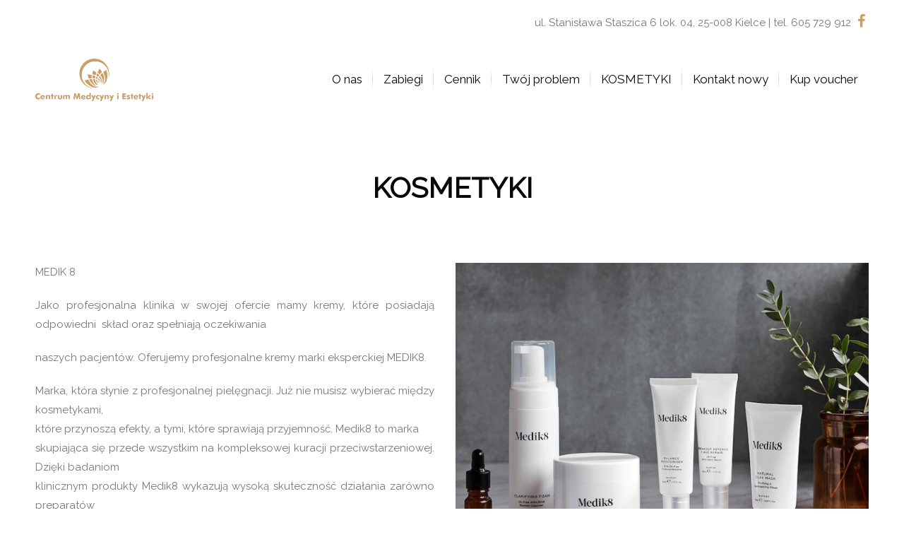

--- FILE ---
content_type: text/html; charset=UTF-8
request_url: https://centrummedycynyiestetyki.pl/kosmetyki/
body_size: 10721
content:
<!DOCTYPE html>
<html lang="pl">
<head>
	
	
<!-- Google tag (gtag.js) -->
<script async src="https://www.googletagmanager.com/gtag/js?id=G-VFBGPD8MHE"></script>
<script>
  window.dataLayer = window.dataLayer || [];
  function gtag(){dataLayer.push(arguments);}
  gtag('js', new Date());

  gtag('config', 'G-VFBGPD8MHE');
</script>

    <meta charset="utf-8">
    <!--[if IE]>
    <meta http-equiv="X-UA-Compatible" content="IE=edge,chrome=1">
    <![endif]-->
    <meta name="viewport" content="width=device-width, initial-scale=1.0">
    <link rel="stylesheet" href="https://centrummedycynyiestetyki.pl/wp-content/themes/centrum/font-awesome/css/font-awesome.min.css">
   
    <title>KOSMETYKI - Centrum Medycyny i Estetyki</title>
    <meta name='robots' content='index, follow, max-image-preview:large, max-snippet:-1, max-video-preview:-1' />

	<!-- This site is optimized with the Yoast SEO plugin v16.3 - https://yoast.com/wordpress/plugins/seo/ -->
	<meta name="description" content="MEDIK 8 Jako profesjonalna klinika w swojej ofercie mamy kremy, które posiadają odpowiedni  skład oraz spełniają oczekiwania naszych pacjentów. Oferujemy" />
	<link rel="canonical" href="https://centrummedycynyiestetyki.pl/kosmetyki/" />
	<meta property="og:locale" content="pl_PL" />
	<meta property="og:type" content="article" />
	<meta property="og:title" content="KOSMETYKI - Centrum Medycyny i Estetyki" />
	<meta property="og:description" content="MEDIK 8 Jako profesjonalna klinika w swojej ofercie mamy kremy, które posiadają odpowiedni  skład oraz spełniają oczekiwania naszych pacjentów. Oferujemy" />
	<meta property="og:url" content="https://centrummedycynyiestetyki.pl/kosmetyki/" />
	<meta property="og:site_name" content="Centrum Medycyny i Estetyki" />
	<meta property="article:modified_time" content="2020-10-06T19:13:13+00:00" />
	<meta property="og:image" content="https://centrummedycynyiestetyki.pl/wp-content/uploads/2020/10/kosmetyki_medik8_Wroclaw.jpg" />
	<meta name="twitter:card" content="summary_large_image" />
	<meta name="twitter:label1" content="Szacowany czas czytania">
	<meta name="twitter:data1" content="3 minuty">
	<script type="application/ld+json" class="yoast-schema-graph">{"@context":"https://schema.org","@graph":[{"@type":"WebSite","@id":"https://centrummedycynyiestetyki.pl/#website","url":"https://centrummedycynyiestetyki.pl/","name":"Centrum Medycyny i Estetyki","description":"Medycyna estetyczna chirurgia plastyczna kosmetologia dermatologia","potentialAction":[{"@type":"SearchAction","target":"https://centrummedycynyiestetyki.pl/?s={search_term_string}","query-input":"required name=search_term_string"}],"inLanguage":"pl-PL"},{"@type":"ImageObject","@id":"https://centrummedycynyiestetyki.pl/kosmetyki/#primaryimage","inLanguage":"pl-PL","url":"https://centrummedycynyiestetyki.pl/wp-content/uploads/2020/10/kosmetyki_medik8_Wroclaw.jpg","contentUrl":"https://centrummedycynyiestetyki.pl/wp-content/uploads/2020/10/kosmetyki_medik8_Wroclaw.jpg","width":800,"height":594},{"@type":"WebPage","@id":"https://centrummedycynyiestetyki.pl/kosmetyki/#webpage","url":"https://centrummedycynyiestetyki.pl/kosmetyki/","name":"KOSMETYKI - Centrum Medycyny i Estetyki","isPartOf":{"@id":"https://centrummedycynyiestetyki.pl/#website"},"primaryImageOfPage":{"@id":"https://centrummedycynyiestetyki.pl/kosmetyki/#primaryimage"},"datePublished":"2020-10-06T19:11:37+00:00","dateModified":"2020-10-06T19:13:13+00:00","description":"MEDIK 8 Jako profesjonalna klinika w swojej ofercie mamy kremy, kt\u00f3re posiadaj\u0105 odpowiedni\u00a0 sk\u0142ad oraz spe\u0142niaj\u0105 oczekiwania naszych pacjent\u00f3w. Oferujemy","breadcrumb":{"@id":"https://centrummedycynyiestetyki.pl/kosmetyki/#breadcrumb"},"inLanguage":"pl-PL","potentialAction":[{"@type":"ReadAction","target":["https://centrummedycynyiestetyki.pl/kosmetyki/"]}]},{"@type":"BreadcrumbList","@id":"https://centrummedycynyiestetyki.pl/kosmetyki/#breadcrumb","itemListElement":[{"@type":"ListItem","position":1,"item":{"@type":"WebPage","@id":"https://centrummedycynyiestetyki.pl/","url":"https://centrummedycynyiestetyki.pl/","name":"Strona g\u0142\u00f3wna"}},{"@type":"ListItem","position":2,"item":{"@id":"https://centrummedycynyiestetyki.pl/kosmetyki/#webpage"}}]}]}</script>
	<!-- / Yoast SEO plugin. -->


<link rel='dns-prefetch' href='//s.w.org' />
		<script>
			window._wpemojiSettings = {"baseUrl":"https:\/\/s.w.org\/images\/core\/emoji\/13.1.0\/72x72\/","ext":".png","svgUrl":"https:\/\/s.w.org\/images\/core\/emoji\/13.1.0\/svg\/","svgExt":".svg","source":{"concatemoji":"https:\/\/centrummedycynyiestetyki.pl\/wp-includes\/js\/wp-emoji-release.min.js?ver=5.8.12"}};
			!function(e,a,t){var n,r,o,i=a.createElement("canvas"),p=i.getContext&&i.getContext("2d");function s(e,t){var a=String.fromCharCode;p.clearRect(0,0,i.width,i.height),p.fillText(a.apply(this,e),0,0);e=i.toDataURL();return p.clearRect(0,0,i.width,i.height),p.fillText(a.apply(this,t),0,0),e===i.toDataURL()}function c(e){var t=a.createElement("script");t.src=e,t.defer=t.type="text/javascript",a.getElementsByTagName("head")[0].appendChild(t)}for(o=Array("flag","emoji"),t.supports={everything:!0,everythingExceptFlag:!0},r=0;r<o.length;r++)t.supports[o[r]]=function(e){if(!p||!p.fillText)return!1;switch(p.textBaseline="top",p.font="600 32px Arial",e){case"flag":return s([127987,65039,8205,9895,65039],[127987,65039,8203,9895,65039])?!1:!s([55356,56826,55356,56819],[55356,56826,8203,55356,56819])&&!s([55356,57332,56128,56423,56128,56418,56128,56421,56128,56430,56128,56423,56128,56447],[55356,57332,8203,56128,56423,8203,56128,56418,8203,56128,56421,8203,56128,56430,8203,56128,56423,8203,56128,56447]);case"emoji":return!s([10084,65039,8205,55357,56613],[10084,65039,8203,55357,56613])}return!1}(o[r]),t.supports.everything=t.supports.everything&&t.supports[o[r]],"flag"!==o[r]&&(t.supports.everythingExceptFlag=t.supports.everythingExceptFlag&&t.supports[o[r]]);t.supports.everythingExceptFlag=t.supports.everythingExceptFlag&&!t.supports.flag,t.DOMReady=!1,t.readyCallback=function(){t.DOMReady=!0},t.supports.everything||(n=function(){t.readyCallback()},a.addEventListener?(a.addEventListener("DOMContentLoaded",n,!1),e.addEventListener("load",n,!1)):(e.attachEvent("onload",n),a.attachEvent("onreadystatechange",function(){"complete"===a.readyState&&t.readyCallback()})),(n=t.source||{}).concatemoji?c(n.concatemoji):n.wpemoji&&n.twemoji&&(c(n.twemoji),c(n.wpemoji)))}(window,document,window._wpemojiSettings);
		</script>
		<style>
img.wp-smiley,
img.emoji {
	display: inline !important;
	border: none !important;
	box-shadow: none !important;
	height: 1em !important;
	width: 1em !important;
	margin: 0 .07em !important;
	vertical-align: -0.1em !important;
	background: none !important;
	padding: 0 !important;
}
</style>
	<link rel='stylesheet' id='wp-block-library-css'  href='https://centrummedycynyiestetyki.pl/wp-includes/css/dist/block-library/style.min.css?ver=5.8.12' media='all' />
<link rel='stylesheet' id='contact-form-7-css'  href='https://centrummedycynyiestetyki.pl/wp-content/plugins/contact-form-7/includes/css/styles.css?ver=5.4.1' media='all' />
<link rel='stylesheet' id='tablepress-default-css'  href='https://centrummedycynyiestetyki.pl/wp-content/plugins/tablepress/css/build/default.css?ver=2.1.8' media='all' />
<link rel="EditURI" type="application/rsd+xml" title="RSD" href="https://centrummedycynyiestetyki.pl/xmlrpc.php?rsd" />
<link rel="wlwmanifest" type="application/wlwmanifest+xml" href="https://centrummedycynyiestetyki.pl/wp-includes/wlwmanifest.xml" /> 
<meta name="generator" content="WordPress 5.8.12" />
<link rel='shortlink' href='https://centrummedycynyiestetyki.pl/?p=21557' />
<link rel="alternate" type="application/json+oembed" href="https://centrummedycynyiestetyki.pl/wp-json/oembed/1.0/embed?url=https%3A%2F%2Fcentrummedycynyiestetyki.pl%2Fkosmetyki%2F" />
<link rel="alternate" type="text/xml+oembed" href="https://centrummedycynyiestetyki.pl/wp-json/oembed/1.0/embed?url=https%3A%2F%2Fcentrummedycynyiestetyki.pl%2Fkosmetyki%2F&#038;format=xml" />
<link rel="icon" href="https://centrummedycynyiestetyki.pl/wp-content/uploads/2018/12/favicon.png" sizes="32x32" />
<link rel="icon" href="https://centrummedycynyiestetyki.pl/wp-content/uploads/2018/12/favicon.png" sizes="192x192" />
<link rel="apple-touch-icon" href="https://centrummedycynyiestetyki.pl/wp-content/uploads/2018/12/favicon.png" />
<meta name="msapplication-TileImage" content="https://centrummedycynyiestetyki.pl/wp-content/uploads/2018/12/favicon.png" />
		<!-- Facebook Pixel Code -->
		<script>
			var aepc_pixel = {"pixel_id":"2178337042474446","user":{},"enable_advanced_events":"yes","fire_delay":"0","can_use_sku":"yes"},
				aepc_pixel_args = [],
				aepc_extend_args = function( args ) {
					if ( typeof args === 'undefined' ) {
						args = {};
					}

					for(var key in aepc_pixel_args)
						args[key] = aepc_pixel_args[key];

					return args;
				};

			// Extend args
			if ( 'yes' === aepc_pixel.enable_advanced_events ) {
				aepc_pixel_args.userAgent = navigator.userAgent;
				aepc_pixel_args.language = navigator.language;

				if ( document.referrer.indexOf( document.domain ) < 0 ) {
					aepc_pixel_args.referrer = document.referrer;
				}
			}

						!function(f,b,e,v,n,t,s){if(f.fbq)return;n=f.fbq=function(){n.callMethod?
				n.callMethod.apply(n,arguments):n.queue.push(arguments)};if(!f._fbq)f._fbq=n;
				n.push=n;n.loaded=!0;n.version='2.0';n.agent='dvpixelcaffeinewordpress';n.queue=[];t=b.createElement(e);t.async=!0;
				t.src=v;s=b.getElementsByTagName(e)[0];s.parentNode.insertBefore(t,s)}(window,
				document,'script','https://connect.facebook.net/en_US/fbevents.js');
			
						fbq('init', aepc_pixel.pixel_id, aepc_pixel.user);

							setTimeout( function() {
				fbq('track', "PageView", aepc_pixel_args);
			}, aepc_pixel.fire_delay * 1000 );
					</script>
		<!-- End Facebook Pixel Code -->
		    <link rel="stylesheet" href="https://centrummedycynyiestetyki.pl/wp-content/themes/centrum/css/style.css">

    <script src="https://centrummedycynyiestetyki.pl/wp-content/themes/centrum/js/jquery-1.12.3.min.js"></script>
    <link href="https://fonts.googleapis.com/css?family=Playfair+Display:400i|Raleway&amp;subset=latin-ext" rel="stylesheet">
    <link href="https://fonts.googleapis.com/css?family=Source+Serif+Pro&amp;subset=latin-ext" rel="stylesheet">
    
<script>(function(w,d,s,l,i){w[l]=w[l]||[];w[l].push({'gtm.start':
new Date().getTime(),event:'gtm.js'});var f=d.getElementsByTagName(s)[0],
j=d.createElement(s),dl=l!='dataLayer'?'&l='+l:'';j.async=true;j.src=
'https://www.googletagmanager.com/gtm.js?id='+i+dl;f.parentNode.insertBefore(j,f);
})(window,document,'script','dataLayer','GTM-PLR4DF6');</script>
<!-- End Google Tag Manager -->

<script>
  (function(i,s,o,g,r,a,m){i['GoogleAnalyticsObject']=r;i[r]=i[r]||function(){
  (i[r].q=i[r].q||[]).push(arguments)},i[r].l=1*new Date();a=s.createElement(o),
  m=s.getElementsByTagName(o)[0];a.async=1;a.src=g;m.parentNode.insertBefore(a,m)
  })(window,document,'script','https://www.google-analytics.com/analytics.js','ga');
  ga('create', 'UA-80197229-1', 'auto');
  ga('send', 'pageview');
</script>

</head>
<body data-rsssl=1 class="page-template-default page page-id-21557">

<div class="header lg100">
    <div class="lg100 topinfo">
        <div class="container">
            <p>ul. Stanisława Staszica 6 lok. 04, 25-008 Kielce | tel. 605 729 912 <a class="social" href="https://www.facebook.com/centrummedycynyiestetyki/?fref=ts" target="_blank"><i class="fa fa-facebook"></i></a></p>
        </div>
    </div>
    <div class="container logo-menu">
        <div class="row row-margin">
            <header class="lg25 md100 logo padding-15">
                <a href="/"><img src="/wp-content/uploads/2018/12/logo-bez.png" alt="centrum medycyny i estetyki kielce"></a>
            </header>
            <nav class="lg75 md100 main-menu padding-15">
                <button class="menu-button"><i class="fa fa-navicon"></i></button>
                <div class="menu-menu-glowne-container"><ul id="menu-menu-glowne" class="menu"><li id="menu-item-20069" class="menu-item menu-item-type-post_type menu-item-object-page menu-item-has-children menu-item-20069"><a href="https://centrummedycynyiestetyki.pl/o-nas/">O nas</a>
<ul class="sub-menu">
	<li id="menu-item-20095" class="menu-item menu-item-type-post_type menu-item-object-page menu-item-20095"><a href="https://centrummedycynyiestetyki.pl/nasz-zespol/">Nasz zespół</a></li>
	<li id="menu-item-20866" class="menu-item menu-item-type-post_type menu-item-object-page menu-item-20866"><a href="https://centrummedycynyiestetyki.pl/nasza-misja/">Nasza misja</a></li>
	<li id="menu-item-20863" class="menu-item menu-item-type-post_type menu-item-object-page menu-item-20863"><a href="https://centrummedycynyiestetyki.pl/galeria/">Galeria</a></li>
	<li id="menu-item-21719" class="menu-item menu-item-type-post_type menu-item-object-page menu-item-21719"><a href="https://centrummedycynyiestetyki.pl/kariera/">Kariera</a></li>
	<li id="menu-item-20096" class="menu-item menu-item-type-post_type menu-item-object-page menu-item-20096"><a href="https://centrummedycynyiestetyki.pl/polityka-prywatnosci-2/">Polityka Prywatnosci</a></li>
	<li id="menu-item-20099" class="menu-item menu-item-type-post_type menu-item-object-page menu-item-20099"><a href="https://centrummedycynyiestetyki.pl/raty/">Raty</a></li>
	<li id="menu-item-22232" class="menu-item menu-item-type-post_type menu-item-object-page menu-item-22232"><a href="https://centrummedycynyiestetyki.pl/blog/">Blog</a></li>
</ul>
</li>
<li id="menu-item-20470" class="menu-item menu-item-type-post_type menu-item-object-page menu-item-20470"><a href="https://centrummedycynyiestetyki.pl/zabiegi/">Zabiegi</a></li>
<li id="menu-item-21881" class="menu-item menu-item-type-post_type menu-item-object-page menu-item-21881"><a href="https://centrummedycynyiestetyki.pl/cennik/">Cennik</a></li>
<li id="menu-item-20869" class="menu-item menu-item-type-post_type menu-item-object-page menu-item-20869"><a href="https://centrummedycynyiestetyki.pl/twoj-problem/">Twój problem</a></li>
<li id="menu-item-21583" class="menu-item menu-item-type-post_type menu-item-object-page current-menu-item page_item page-item-21557 current_page_item menu-item-21583"><a href="https://centrummedycynyiestetyki.pl/kosmetyki/" aria-current="page">KOSMETYKI</a></li>
<li id="menu-item-22643" class="menu-item menu-item-type-post_type menu-item-object-page menu-item-22643"><a href="https://centrummedycynyiestetyki.pl/kontakt-nowy/">Kontakt nowy</a></li>
<li id="menu-item-21090" class="menu-item menu-item-type-post_type menu-item-object-page menu-item-21090"><a href="https://centrummedycynyiestetyki.pl/podaruj-bon-na-swieta/">Kup voucher</a></li>
</ul></div>            </nav>
        </div>
    </div>
</div>
    
			
	<div class="container txt-content subpagecontent">
		<h1 class="p-top p-bottom">KOSMETYKI</h1>
		<p>MEDIK 8<img loading="lazy" class=" wp-image-21575 alignright" src="https://centrummedycynyiestetyki.pl/wp-content/uploads/2020/10/kosmetyki_medik8_Wroclaw.jpg" alt="" width="585" height="434" srcset="https://centrummedycynyiestetyki.pl/wp-content/uploads/2020/10/kosmetyki_medik8_Wroclaw.jpg 800w, https://centrummedycynyiestetyki.pl/wp-content/uploads/2020/10/kosmetyki_medik8_Wroclaw-768x570.jpg 768w" sizes="(max-width: 585px) 100vw, 585px" /></p>
<p>Jako profesjonalna klinika w swojej ofercie mamy kremy, które posiadają odpowiedni  skład oraz spełniają oczekiwania</p>
<p>naszych pacjentów. Oferujemy profesjonalne kremy marki eksperckiej MEDIK8.</p>
<p>Marka, która słynie z profesjonalnej pielęgnacji. Już nie musisz wybierać między kosmetykami,<br />
które przynoszą efekty, a tymi, które sprawiają przyjemność. Medik8 to marka<br />
skupiająca się przede wszystkim na kompleksowej kuracji przeciwstarzeniowej. Dzięki badaniom<br />
klinicznym produkty Medik8 wykazują wysoką skuteczność działania zarówno preparatów<br />
profesjonalnych jak i kosmetyków do pielęgnacji domowej.</p>
<p><strong>Medik8 posiada własne patenty oraz tworzymy najnowocześniejsze technologie w dziedzinie pielęgnacji skóry. Prowadzi intensywne badania i skrupulatnie testuje produkty, aby znaleźć idealny preparat</strong>.</p>
<hr />
<p>&nbsp;</p>
<p><b>Nasze Hity: <img loading="lazy" class=" wp-image-21572 alignright" src="https://centrummedycynyiestetyki.pl/wp-content/uploads/2020/10/UniqueTech1a-900x530.jpg" alt="" width="603" height="356" srcset="https://centrummedycynyiestetyki.pl/wp-content/uploads/2020/10/UniqueTech1a-900x530.jpg 900w, https://centrummedycynyiestetyki.pl/wp-content/uploads/2020/10/UniqueTech1a-1200x706.jpg 1200w, https://centrummedycynyiestetyki.pl/wp-content/uploads/2020/10/UniqueTech1a-768x452.jpg 768w, https://centrummedycynyiestetyki.pl/wp-content/uploads/2020/10/UniqueTech1a.jpg 1366w" sizes="(max-width: 603px) 100vw, 603px" /></b></p>
<p><b>krem na dzień : krem z filtrem spf 30, kwasem hialuronowym oraz 7% witaminą c:  Daily Radiance</b></p>
<p><strong>krem na noc</strong> :  crystal retinal  6 lub 10 ( 11 razy silniejszy od Twojego retinolu)</p>
<p><strong>Serum na przebarwienia</strong> : white balance original z kwasem kojowym</p>
<p><strong>serum na zaczerwienieni</strong>a &#8211; calmwise</p>
<p>&nbsp;</p>
<p>&nbsp;</p>
<p>&nbsp;</p>
<p>&nbsp;</p>
<hr />
<p><strong>FILOZOFIA CSA<img loading="lazy" class="wp-image-21581 alignright" src="https://centrummedycynyiestetyki.pl/wp-content/uploads/2020/10/SwedenNew-900x455.jpg" alt="" width="537" height="272" srcset="https://centrummedycynyiestetyki.pl/wp-content/uploads/2020/10/SwedenNew-900x455.jpg 900w, https://centrummedycynyiestetyki.pl/wp-content/uploads/2020/10/SwedenNew-1200x607.jpg 1200w, https://centrummedycynyiestetyki.pl/wp-content/uploads/2020/10/SwedenNew-768x388.jpg 768w, https://centrummedycynyiestetyki.pl/wp-content/uploads/2020/10/SwedenNew.jpg 1365w" sizes="(max-width: 537px) 100vw, 537px" /></strong></p>
<p>Marka Medik 8 udowadnia, że pielęgnacja skóry i dbanie o siebie wcale nie musi być<br />
skomplikowane. Stosowanie się do prostej filozofii CSA &#8211; witamina C, krem przeciwsłoneczny na<br />
dzień oraz witamina A na noc- pozwoli uzyskać młodzieńczy wygląd na dłużej.<br />
<strong>Witamina C</strong><br />
W kosmetologii dzięki swoim bardzo silnym właściwościom antyoksydacyjnym uważana jest za<br />
witaminę młodości. Posiada szereg dobroczynnych właściwości dla ludzkiej skóry: uszczelnia<br />
naczynia krwionośne, posiada właściwości przeciwzapalne, działa rozjaśniająco, wspomaga<br />
ochronę przed promieniami UV. Stabilizowana witamina C zapewnia wszechstronną ochronę<img loading="lazy" class=" wp-image-21576 alignright" src="https://centrummedycynyiestetyki.pl/wp-content/uploads/2020/10/sidebar-medik8PL-1-309x600.jpg" alt="" width="359" height="697" srcset="https://centrummedycynyiestetyki.pl/wp-content/uploads/2020/10/sidebar-medik8PL-1-309x600.jpg 309w, https://centrummedycynyiestetyki.pl/wp-content/uploads/2020/10/sidebar-medik8PL-1-412x800.jpg 412w, https://centrummedycynyiestetyki.pl/wp-content/uploads/2020/10/sidebar-medik8PL-1.jpg 670w" sizes="(max-width: 359px) 100vw, 359px" /><br />
antyoksydacyjną, pobudza produkcję kolagenu, blokuje rozwój pigmentu. Dzięki czemu<br />
uzyskujemy gładszą i promienną skórę. Według filozofii CSA witaminę C należy stosować rano<br />
jako całodzienną tarczę ochronną przeciwko czynnikom zewnętrznym.<br />
<strong>Witamina A</strong><br />
Witamina A przyspiesza odnowę naskórka, wzmacnia jego funkcję ochronną, zmniejsza utratę<br />
wody w skórze. Zwiększa produkcje kolagenu oraz elastyny. Niweluje drobne zmarszczki i<br />
przebarwienia.Witamina A jest jednym z najbardziej efektywnych preparatów działających<br />
przeciwstarzeniowo. Dodatkowo wyniki badań wskazują iż, retinoidy sprawdzają się w terapii<br />
przebarwień i problemów skórnych. Dzięki aktywności melanolitycznej zmniejszają aktywność<br />
melaniny, co sprzyja likwidacji przebarwień. Natomiast za pośrednictwem pobudzenia<br />
hiperkeratynizacji i komedogenezy zmniejszają występowanie zaskórników.<br />
<strong>Fotoprotekcja</strong><br />
Stosowanie wysokiej ochrony przeciwsłonecznej jest kluczowe, aby zapobiec przedwczesnemu<br />
starzeniu. O ochronie powinniśmy pamiętać także w pochmurne dni, ponieważ około 50%<br />
promieniowania UV przedostaje się do skóry.<br />
Kosmetyki Medik 8 posiadają filtry przeciwsłoneczne które chronią skórę i jednocześnie ją<br />
pielęgnują. Są lekkie, nie pozostawiają uczucia lepkości i nie przeciążają skóry.</p>
<p>Co wyróżnia Medik 8?</p>
<p>✔BRAK SZTUCZNEGO ZAPACHU<br />
✔BRAK SYNTETYCZNYCH BARWNIKÓW<br />
✔ BRAK PARABENÓW<br />
✔ BRAK FTALANÓW<br />
✔ NIE ZAWIERA ALKOHOLU<br />
✔ ODPOWIEDNI DLA WEGAN<br />
✔ NIETESTOWANY NA ZWIERZĘTACH</p>
<p>&nbsp;</p>
<p><strong>Poniżej przedstawiamy linie medik8 odpowiednio dobrane do potrzeb Twojej skóry</strong></p>
<hr />
<p>ZAMÓWIENIA</p>
<p>Kielce ul.Staszica 6 lok.04</p>
<p>Kremy można zamawiać online i płacić za nie przelewem.</p>
<p>Wysyłamy kremy pod wskazany adres. Jeśli chcesz podarować komuś krem na prezent poinformuj nas o tym.</p>
<p>Nie wiesz który krem wybrać? Porozmawiaj z naszym konsultanem 🙂</p>
<p>Telefon 605729912</p>
<p>&nbsp;</p>

			</div>

	
	
	<div class="lg100 lista_cegielek">
	<div class="container">
	<ul class="cegielki-list">
	
		<li class='cegielki-li'><span class="cl-name-holder"><span>WITAMINA C </span></span>

		<ul class="submenu-cegielki">			<li><a href="https://centrummedycynyiestetyki.pl/witamina-c-na-dzien/">WITAMINA C NA DZIEŃ</a></li>
		</ul> 

		

		</li>



	
		<li class='cegielki-li'><span class="cl-name-holder"><span>FOTOPROTEKCJA</span></span>

		 

		

		</li>



	
		<li class='cegielki-li'><span class="cl-name-holder"><span>WITAMINA A - retinol</span></span>

		 

		

		</li>



	
		<li class='cegielki-li'><span class="cl-name-holder"><span>Witamina A- Retinal HIT!</span></span>

		 

		

		</li>



	
		<li class='cegielki-li'><span class="cl-name-holder"><span>Oczyszczanie i tonizacja</span></span>

		 

		

		</li>



	
		<li class='cegielki-li'><span class="cl-name-holder"><span>Przebarwienia</span></span>

		 

		

		</li>



	
		<li class='cegielki-li'><span class="cl-name-holder"><span>Zaczerwienienia - cera naczynionwa/ rumień</span></span>

		 

		

		</li>



	
		<li class='cegielki-li'><span class="cl-name-holder"><span>Oczyszczanie porów </span></span>

		 

		

		</li>



	
		<li class='cegielki-li'><span class="cl-name-holder"><span>Intensywna regeneracja i odbuowa</span></span>

		 

		

		</li>



	
		<li class='cegielki-li'><span class="cl-name-holder"><span>Minizestawy - HIT </span></span>

		 

		

		</li>



		
	</ul>
	</div>
</div>

	

		
     

<!-- <div class="lg100 bottom fairgraybg offset-top p-top p-bottom">
	<div class="container">
		<div class="row row-margin">
			<div class="lg33 xs100 padding-15">
				<h3>Znajdziesz nas na:</h3>
				<p><a class="socialbutton" href="https://www.facebook.com/centrummedycynyiestetyki/?fref=ts" target="_blank"><i class="fa fa-facebook"></i></a></p>
			</div>
			<div class="lg33 bottominfo text-center xs100 padding-15">
				<p><a href="/"><img src="/wp-content/uploads/2018/12/logo-bez.png" alt="centrum medycyny i estetyki kielce"></a></p>
				<p>
					klinika@centrummedycynyiestetyki.pl<br>
					ul. Stanisława Staszica 6 lok. 04<br>
					25-008 Kielce<br>
					tel. 605 729 912
				</p>
			</div>
		</div>
	</div>
</div> -->
<!-- <div class="footer lg100 text-center padding-15">
	<p>Copyright 2016 &copy; Centrum Medycyny i Estetyki</p>
</div> -->

<div class="lg100 offset-top p-bottom p-top footer-bg">
	<div class="container">
		<div class="row">
			<h2 class='footer-header'>Skontaktuj się z nami</h2>
			<div class="xs100 lg50">
				<div class="row">
					<div class="xs50 md100 lg50 footer-list p-top-30">
						<h4>Centrum Medycyny i Estetyki </h4>
							<p>
								Klinika Medycyny Estetycznej, Laseroterapii<br>
								Kosmetologii, Dermatologii i Ginekologii Estetycznej<br>
								ul. Stanisława Staszica 6 lok. 04<br>
								25-008 Kielce<br>
								godziny otwarcia: <br>
								od poniedziałku do piątku od 9:00  do 21:00
							</p>
					</div>
					<div class="xs50 md100 lg50 footer-list p-top-30">
						<h4>Popularne zabiegi</h4>
						<ul>
							<li><a href="/endermologie-lpg-alliance/">Endermologia LPG Alliance</a></li>
							<li><a href="/zamykanie-naczynek-kielce-usuwanie-rumienia/">Laserowe zamykanie naczyń i leczenie rumienia</a></li>
							<li><a href="/usuwanie-brodawek-znamion-pieprzykow-i-kurzajek/">Laserowe usuwanie pieprzyków/kurzajek/brodawek</a></li>
							<li><a href="/usuwanie-tkanki-tluszczowej-kielce/">Kriolipoliza COOLTECH usuwanie tkanki tłuszczowej</a></li>
							<li><a href="/dermapen/">Dermapen 	&#174;</a></li>
						</ul>
					</div>
				</div>
			</div>
			<div class='xs100 lg50 footer-form p-top-30'>
					<div role="form" class="wpcf7" id="wpcf7-f20855-o1" lang="pl-PL" dir="ltr">
<div class="screen-reader-response"><p role="status" aria-live="polite" aria-atomic="true"></p> <ul></ul></div>
<form action="/kosmetyki/#wpcf7-f20855-o1" method="post" class="wpcf7-form init" novalidate="novalidate" data-status="init">
<div style="display: none;">
<input type="hidden" name="_wpcf7" value="20855" />
<input type="hidden" name="_wpcf7_version" value="5.4.1" />
<input type="hidden" name="_wpcf7_locale" value="pl_PL" />
<input type="hidden" name="_wpcf7_unit_tag" value="wpcf7-f20855-o1" />
<input type="hidden" name="_wpcf7_container_post" value="0" />
<input type="hidden" name="_wpcf7_posted_data_hash" value="" />
</div>
<h4>Masz pytanie Napisz do nas! Odpowiemy w przeciągu 24 godzin!</h4>
<p><span class="wpcf7-form-control-wrap text-138"><input type="text" name="text-138" value="" size="40" class="wpcf7-form-control wpcf7-text wpcf7-validates-as-required" autocomplete="off" aria-required="true" aria-invalid="false" placeholder="Imię i nazwisko" /></span><br />
<span class="wpcf7-form-control-wrap tel-410"><input type="tel" name="tel-410" value="" size="40" class="wpcf7-form-control wpcf7-text wpcf7-tel wpcf7-validates-as-required wpcf7-validates-as-tel" autocomplete="off" aria-required="true" aria-invalid="false" placeholder="+48 605 729 912" /></span><br />
<span class="wpcf7-form-control-wrap email-142"><input type="email" name="email-142" value="" size="40" class="wpcf7-form-control wpcf7-text wpcf7-email wpcf7-validates-as-required wpcf7-validates-as-email" autocomplete="off" aria-required="true" aria-invalid="false" placeholder="E-mail" /></span><br />
<span class="wpcf7-form-control-wrap textarea-5"><textarea name="textarea-5" cols="40" rows="6" class="wpcf7-form-control wpcf7-textarea wpcf7-validates-as-required" aria-required="true" aria-invalid="false" placeholder="Wiadomość"></textarea></span><br />
<span class="wpcf7-form-control-wrap acceptance-15"><span class="wpcf7-form-control wpcf7-acceptance"><span class="wpcf7-list-item"><label><input type="checkbox" name="acceptance-15" value="1" aria-invalid="false" /><span class="wpcf7-list-item-label">Wyrażam zgodę na przetwarzanie moich danych osobowych w celach dokonania rezerwacji oraz w celach marketingowych.</span></label></span></span></span><br />
<input type="submit" value="Wyślij" class="wpcf7-form-control wpcf7-submit button" /></p>
<p style="display: none !important;" class="akismet-fields-container" data-prefix="_wpcf7_ak_"><label>&#916;<textarea name="_wpcf7_ak_hp_textarea" cols="45" rows="8" maxlength="100"></textarea></label><input type="hidden" id="ak_js_1" name="_wpcf7_ak_js" value="22"/><script>document.getElementById( "ak_js_1" ).setAttribute( "value", ( new Date() ).getTime() );</script></p><div class="wpcf7-response-output" aria-hidden="true"></div></form></div>			</div>
		</div>
		<div class="row">
			<div class="xs100 socials p-top-30">
				<h3>Znajdziesz nas na:</h3>
				<div class='social-icons'><a class="socialbutton" href="https://www.facebook.com/centrummedycynyiestetyki/?fref=ts" target="_blank"><i class="fa fa-facebook"></i></a>
				<a class="socialbutton" href="https://www.instagram.com/centrummedycynyiestetyki/" target="_blank"><i class="fa fa-instagram"></i></a></div>
			</div>
		</div>
	</div>
</div>
<div class="footer lg100 text-center padding-15 p-top-30 footer-bg">
	<p>Copyright 2016 &copy; Centrum Medycyny i Estetyki</p>
</div>

<div id="call">
<script>(function () {var script = document.createElement('script');script.src = 'https://cdnjs.cloudflare.com/ajax/libs/babel-polyfill/6.26.0/polyfill.min.js';script.async = false;document.head.appendChild(script);}())</script><script>var __cp = {"id":"mWRYXQAsH0SYhk4k7yZrzhJX6Se_F42AUzsCg8fcGEw","version":"1.1"};(function (window, document) {var cp = document.createElement('script');cp.type = 'text/javascript';cp.async = false;cp.src = "++cdn-widget.callpage.io+build+js+callpage.js".replace(/[+]/g, '/').replace(/[=]/g, '.');var s = document.getElementsByTagName('script')[0];s.parentNode.insertBefore(cp, s);if (window.callpage) {alert('You could have only 1 CallPage code on your website!');} else {window.callpage = function (method) {if (method == '__getQueue') {return this.methods;}else if (method) {if (typeof window.callpage.execute === 'function') {return window.callpage.execute.apply(this, arguments);}else {(this.methods = this.methods || []).push({arguments: arguments});}}};window.callpage.__cp = __cp;window.callpage('api.button.autoshow');}})(window, document);</script>
</div>
<!-- 
<div class="phoneicon">
	<i class="fa fa-phone"></i>
</div>

<div class="popup phone-popup" id='phonepopup'>
	<div class="popup-content text-center">
			<span class="closeMe">X</span>

		<p class="popupbuttons">
			<a class="button messagebutton" href="tel:605729912">Zadzwoń</a>
		</p>
		<div class="phone-form">
			<span>Nie możemy obecnie odebrać telefonu, czy zadzwonić do Państwa później?</span>
			<div role="form" class="wpcf7" id="wpcf7-f20856-o2" lang="pl-PL" dir="ltr">
<div class="screen-reader-response"><p role="status" aria-live="polite" aria-atomic="true"></p> <ul></ul></div>
<form action="/kosmetyki/#wpcf7-f20856-o2" method="post" class="wpcf7-form init" novalidate="novalidate" data-status="init">
<div style="display: none;">
<input type="hidden" name="_wpcf7" value="20856" />
<input type="hidden" name="_wpcf7_version" value="5.4.1" />
<input type="hidden" name="_wpcf7_locale" value="pl_PL" />
<input type="hidden" name="_wpcf7_unit_tag" value="wpcf7-f20856-o2" />
<input type="hidden" name="_wpcf7_container_post" value="0" />
<input type="hidden" name="_wpcf7_posted_data_hash" value="" />
</div>
<p><span class="wpcf7-form-control-wrap tel-711"><input type="tel" name="tel-711" value="" size="40" class="wpcf7-form-control wpcf7-text wpcf7-tel wpcf7-validates-as-required wpcf7-validates-as-tel standard-input" autocomplete="off" aria-required="true" aria-invalid="false" placeholder="Wpisz swój numer telefonu" /></span><span class="wpcf7-form-control-wrap email-342"><input type="email" name="email-342" value="" size="40" class="wpcf7-form-control wpcf7-text wpcf7-email wpcf7-validates-as-required wpcf7-validates-as-email standard-input" aria-required="true" aria-invalid="false" placeholder="Adres E-mail" /></span><span class="wpcf7-form-control-wrap textarea-411"><textarea name="textarea-411" cols="40" rows="10" class="wpcf7-form-control wpcf7-textarea standard-textarea" autocomplete="off" aria-invalid="false" placeholder="Wpisz swoją wiadomość"></textarea></span><input type="submit" value="Wyślij" class="wpcf7-form-control wpcf7-submit button" /></p>
<p style="display: none !important;" class="akismet-fields-container" data-prefix="_wpcf7_ak_"><label>&#916;<textarea name="_wpcf7_ak_hp_textarea" cols="45" rows="8" maxlength="100"></textarea></label><input type="hidden" id="ak_js_2" name="_wpcf7_ak_js" value="120"/><script>document.getElementById( "ak_js_2" ).setAttribute( "value", ( new Date() ).getTime() );</script></p><div class="wpcf7-response-output" aria-hidden="true"></div></form></div>
		</div>
	</div>
</div> -->





<link href="https://centrummedycynyiestetyki.pl/wp-content/themes/centrum/css/lightgallery.min.css" rel="stylesheet" />

<script src="https://centrummedycynyiestetyki.pl/wp-content/themes/centrum/js/slick.min.js"></script>
<script src="https://centrummedycynyiestetyki.pl/wp-content/themes/centrum/js/waypoints.min.js"></script>
<script src="https://centrummedycynyiestetyki.pl/wp-content/themes/centrum/js/lightgallery.min.js"></script>
<script src="https://centrummedycynyiestetyki.pl/wp-content/themes/centrum/js/scripts.js"></script>

<!-- <div id="test">
<script>function WHCreateCookie(name,value,days){var date=new Date();date.setTime(date.getTime()+(days*24*60*60*1000));var expires="; expires="+date.toGMTString();document.cookie=name+"="+value+expires+"; path=/"}function WHReadCookie(name){var nameEQ=name+"=";var ca=document.cookie.split(';');for(var i=0;i<ca.length;i++){var c=ca[i];while(c.charAt(0)==' ')c=c.substring(1,c.length);if(c.indexOf(nameEQ)==0)return c.substring(nameEQ.length,c.length)}return null}window.onload=WHCheckCookies;function WHCheckCookies(){if(WHReadCookie('cookies_accepted')!='T'){var message_container=document.createElement('div');message_container.id='cookies-message-container';var html_code='<div id="cookies-message" style="margin: 0 auto; left:0; right:0; padding: 10px 60px 10px 10px;  color: #fff; position:fixed; font-size: 12px; line-height: 22px; text-align: left; bottom: 0px;  background-color:#000; max-width: 1210px; z-index: 999;"><p style="margin: 0;">Ta strona używa plików cookies. Pozostając na tej stronie, wyrażasz zgodę na korzystanie z plików cookies. Więcej informacji można znaleźć w <a href="/cookies_regulamin.pdf" style="color:#f1f1f1;" target="_blank">Polityce w sprawie Cookies.</a><a href="javascript:WHCloseCookiesWindow();" id="accept-cookies-checkbox" name="accept-cookies" style=" float:right; cursor: pointer; color:#fff; text-decoration: none; "><span style=" background-color: #000; display: block; position:absolute; right:0; top:0; height: 42px; line-height:42px; width: 42px; text-align: center; color: #fff; font-size: 25px;">&#10005;</span></a></p></div>';message_container.innerHTML=html_code;document.body.appendChild(message_container)}}function WHCloseCookiesWindow(){WHCreateCookie('cookies_accepted','T',365);document.getElementById('cookies-message-container').removeChild(document.getElementById('cookies-message'))}</script>
<script>function add_chatinline(){var hccid=49481979;var nt=document.createElement("script");nt.async=true;nt.src="https://mylivechat.com/chatinline.aspx?hccid="+hccid;var ct=document.getElementsByTagName("script")[0];ct.parentNode.insertBefore(nt,ct);}
add_chatinline(); </script>
</div>    -->
    </body>
</html>
   


--- FILE ---
content_type: text/css
request_url: https://centrummedycynyiestetyki.pl/wp-content/themes/centrum/css/style.css
body_size: 6947
content:
html {
  font-family: sans-serif;
  -ms-text-size-adjust: 100%;
  -webkit-text-size-adjust: 100%;
}
body {
  margin: 0;
  padding:0;
  line-height:100%;
  font-size:10px;
}
article,
aside,
details,
figcaption,
figure,
footer,
header,
hgroup,
main,
nav,@
section,
summary {
  display: block;
  margin:0;
  padding:0;
}
audio,
canvas,
progress,
video {
  display: inline-block;
  vertical-align: baseline;
}
img {
  vertical-align: middle;
}
.slick-list,.slick-slider,.slick-track{position:relative;display:block}.slick-loading .slick-slide,.slick-loading .slick-track{visibility:hidden}.slick-slider{-moz-box-sizing:border-box;box-sizing:border-box;-webkit-user-select:none;-moz-user-select:none;-ms-user-select:none;user-select:none;-webkit-touch-callout:none;-khtml-user-select:none;-ms-touch-action:pan-y;touch-action:pan-y;-webkit-tap-highlight-color:transparent}.slick-list{overflow:hidden;margin:0;padding:0}.slick-list:focus{outline:0}.slick-list.dragging{cursor:pointer;cursor:hand}.slick-slider .slick-list,.slick-slider .slick-track{-webkit-transform:translate3d(0,0,0);-moz-transform:translate3d(0,0,0);-ms-transform:translate3d(0,0,0);-o-transform:translate3d(0,0,0);transform:translate3d(0,0,0)}.slick-track{top:0;left:0}.slick-track:after,.slick-track:before{display:table;content:''}.slick-track:after{clear:both}.slick-slide{display:none;float:left;height:100%;min-height:1px}[dir=rtl] .slick-slide{float:right}.slick-slide img{display:block}.slick-slide.slick-loading img{display:none}.slick-slide.dragging img{pointer-events:none}.slick-initialized .slick-slide{display:block}.slick-vertical .slick-slide{display:block;height:auto;border:1px solid transparent}

body{
  color: #777;
  font-size:15px;
  padding-top: 160px;
  font-weight: 400;
  line-height: 1.8em;
  font-family: 'Raleway', sans-serif;
}
img {
  max-width: 100%;
  height: auto;
}
.nav > li > a:hover, .nav > li > a:focus {
  background: none;
  outline: none;
}
::selection {
  color: #fff;
  background-color: #c99d64;
}
::-moz-selection {
  color: #fff;
  background-color: #c99d64;
}
input:focus, button:focus, select:focus, textarea:focus{
  outline: none;
}
.absolute-link{
  position: relative;
}
.absolute-link a{
  position: absolute;
  top:0;
  left: 0;
  display: block;
  width: 100%;
  height: 100%;
  z-index: 7;
}
input:focus,
button:focus,
select:focus,
textarea:focus {
  outline: none;
}
a {
  text-decoration: none;
  color: #080808;
}
a:hover {
  text-decoration: none;
  color: #c99d64;
}
a:focus {
  text-decoration: none;
  outline: none;
}
a:visited {
  text-decoration: none;
  outline: none;
}
.myhidden{
  position: fixed;
  opacity:0;
  z-index: -1;
  top: -400vw;
  left: -400vw;
}
.offset-top-100 {
  margin-top: 100px;
}
.offset-top-30 {
  margin-top: 30px;
}
.offset-top-50{
  margin-top: 50px;
}
.offset-top-10 {
  margin-top: 10px;
}

.offset-top {
  margin-top:80px;
}
.offset-bottom {
  margin-bottom:80px;
}
.p-top {
  padding-top:80px;
}
.p-bottom {
  padding-bottom:80px;
}

.p-top-30 {
  padding-top: 30px;
}

.offset-bottom-60 {
  margin-bottom: 60px;
}

.offset-bottom-30 {
  margin-bottom: 30px;
}

.justify{
  text-align: justify;
}
.text-right{
  text-align: right;
}
table{
  width: 100%;
}
table td, table th{
  padding: 8px 6px;
  border-bottom: 1px solid #f1f1f1;
}
table tr:hover{
background-color: #f8f8f8;
  transition: 0.3s;
  -webkit-transition: 0.3s;
}
table{
  border-collapse: collapse;
  border-spacing: 0px;
}
table th{
  font-weight: 700;
}
input[type="text"], input[type="email"], input[type="url"], input[type="tel"], select, textarea{
  box-shadow: none;
  -webkit-box-sizing: border-box;
  -moz-box-sizing: border-box;
  font-size: 1em;
  box-sizing: border-box;
  font-family: 'Raleway', sans-serif;
}

h1, h2, h3, h4, h5, h6 {
  margin: 0;
  font-weight: 400;
  color: #080808;
  font-weight: bold;
}

strong{
  font-weight: 700;
}
button, input[type="submit"]{
  cursor: pointer;
  font-family: 'Raleway', sans-serif;
}
p{
  margin:0;
}
.mybg {
  background-position: center;
  background-repeat: no-repeat;
  background-size: cover;
  position: relative;
}
.mybg > a {
  position: absolute;
  top: 0;
  left: 0;
  display: block;
  width: 100%;
  height: 100%;
  z-index: 10;
}


strong {
  font-weight: 700;
}
.zoomIt{
  position: relative;
  overflow: hidden;
  display: block;
}
.zoomIt div, .zoomIt img{
  -webkit-transition: 0.3s;
  transition: 0.3s;
}
.zoomIt:hover > div, .zoomIt:hover > img{
  transform:scale(1.1); 
  -webkit-transform:scale(1.1); 
  -moz-transform:scale(1.1); 
  -o-transform:scale(1.1); 
}
hr {
  margin: 50px 0;
  border: none;
  height: 1px;
  width: 100%;
  background: #eaeaea;
}
.video-responsive{
    overflow:hidden;
    padding-bottom:56.25%;
    position:relative;
    height:0;
}
.video-responsive iframe{
    left:0;
    top:0;
    height:100%;
    width:100%;
    position:absolute;
}

.alignleft,
.alignright{
  display: block;
  max-width: 50%;
  margin-bottom: 30px;
}
.alignleft{
  float: left;
  margin-right: 30px;
}
.alignright{
  float: right;
  margin-left: 30px;
}
.row:before, .row:after, .container:before, .container:after{
  content: " ";
  display: table;
}
*{
  box-sizing: border-box;
  -webkit-box-sizing: border-box;
}
.menu-button{
  display: none;
  width: 50px;
  height: 50px;
  line-height: 50px;
  text-align: center;
  padding: 0;
  margin: 0;
  border: none;
  background-color: #c99d64;
  color: #ddd;
  font-size: 20px;
}
.gallerybox{
  margin-bottom: 30px;
  display: -webkit-box;
  display: -ms-flexbox;
  display: flex;
  -ms-flex-wrap: wrap;
  flex-wrap: wrap;
}
.gallerybox img{
  -webkit-box-flex: 1;
  -ms-flex-positive: 1;
  flex-grow: 1;
  -o-object-fit: cover;
  object-fit: cover;
  height: 200px;
}
.row:after, .container:after{
  clear: both;
}
.row-margin{
  margin-left: -15px;
  margin-right: -15px;
}
.row-margin-30{
  margin-left: -30px;
  margin-right: -30px;
}
.row-margin-50{
  margin-left: -2.4vw;
  margin-right: -2.4vw;
}
.lg20, .lg30, .lg40, .lg50, .lg60, .lg70, .lg80, .lg75, .lg25, .lg33, .lg66, .lg10, .lg90,
.md20, .md30, .md40, .md50, .md60, .md70, .md80, .md75, .md25, .md33, .md66, .md10, .md90,
.sm20, .sm30, .sm40, .sm50, .sm60, .sm70, .sm80, .sm75, .sm25, .sm33, .sm66, .sm10, .sm90,
.xs20, .xs30, .xs40, .xs50, .xs60, .xs70, .xs80, .xs75, .xs25, .xs33, .xs66, .xs10, .xs90,
.customw
{
  display: block;
  position: relative;
  min-height: 1px;
}
.lg20, .lg30, .lg40, .lg50, .lg60, .lg70, .lg80, .lg75, .lg25, .lg33, .lg66, .lg10, .lg90{
  float: left;
}
.lg100, .xs100, .sm100, .md100{width: 100%; display: block; position: relative;}
.lg20{width: 20%;}
.lg25{width: 25%;}
.lg75{width: 75%;}
.lg33{width: 33.333%;}
.lg66{width: 66.666%;}
.lg30{width: 30%;}
.lg40{width: 40%;}
.lg50{width: 50%;}
.lg60{width: 60%;}
.lg70{width: 70%;}
.lg80{width: 80%;}
.lg10{width: 10%;}
.lg90{width: 90%;}
.padding-15{padding-left: 15px;padding-right: 15px;}
.padding-30{padding-left: 30px;padding-right: 30px;}
.padding-50{padding-left: 2.4vw;padding-right: 2.4vw;}
.text-center{text-align: center;}
.container{display: block;position: relative;width: 1210px; max-width: 100%; padding-left:15px;padding-right:15px;margin-left:auto;margin-right:auto;-webkit-box-sizing: border-box;-moz-box-sizing: border-box;box-sizing: border-box;}
.pull-right{
  float: right;
}
.flex-content {
  display: -webkit-box;
  display: -ms-flexbox;
  display: flex;
  -ms-flex-wrap: wrap;
  flex-wrap: wrap;
}
.flex-content img {
  -webkit-box-flex: 1;
  -ms-flex-positive: 1;
  flex-grow: 1;
  -o-object-fit: cover;
  object-fit: cover;
}
.button{
  display: inline-block;
  border: 1px solid #c99d64;
  position: relative;
  text-transform: uppercase;
  -webkit-transition: .3s;
  font-weight: 400;
  text-transform: uppercase;
  transition: .3s;
  padding: 8px 25px;
  text-align: center;
  background-color: #c99d64;
  color: #fff;
  -webkit-box-shadow: none;
  box-shadow: none;
  text-shadow: none;
  border-radius: 0px;
  -webkit-transform: perspective(1px) translateZ(0);
  transform: perspective(1px) translateZ(0);
}
.button:hover{
  color: #fff;
  border: 1px solid #9f6413;
}
.border-button{
  border: none;
  background-color: transparent;
  border-top: 1px solid #c99d64;
  border-bottom: 1px solid #c99d64;
  color: #c99d64;
}
.button:before{
  content: "";
  position: absolute;
  top: 50%;
  left:0;
  right:0;
  margin:0 auto;
  width: 0;
  height: 0;
  opacity:0;
  z-index: -1;
  transition: .3s;
  -webkit-transition: .3s;
  background-color: #9f6413;
}
.border-button:before{
  background-color: #c99d64;
}
.button:hover:before{
  height: 100%;
  width: 100%;
  opacity: 1;
  top:0;
}

.button.clicked{
  color: #fff;
  border: 1px solid #9f6413;
}
.border-button:hover,
.border-button.clicked{
  color: #fff;
  border-color: #c99d64;
}
.button.clicked:before{
  height: 100%;
  width: 100%;
  opacity: 1;
  top:0;
  -webkit-animation-name: buttonclick;
  -webkit-animation-duration: 0.3s;
  animation-name: buttonclick;
  animation-duration: 0.3s;  
}
@-webkit-keyframes buttonclick {
    0%   {
      transform:scale(1); 
      -webkit-transform:scale(1); 
      -moz-transform:scale(1); 
      -o-transform:scale(1); 
      opacity:1;
    }
    50% {
      transform:scale(1.5); 
      -webkit-transform:scale(1.5); 
      -moz-transform:scale(1.5); 
      -o-transform:scale(1.5); 
      opacity:0.5;
    }
    100%   {
      transform:scale(1); 
      -webkit-transform:scale(1); 
      -moz-transform:scale(1); 
      -o-transform:scale(1); 
      opacity:1;
    }
}

@-webkit-keyframes buttonclick {
    0%   {
      transform:scale(1); 
      -webkit-transform:scale(1); 
      -moz-transform:scale(1); 
      -o-transform:scale(1); 
      opacity:1;
    }
    50% {
      transform:scale(1.5); 
      -webkit-transform:scale(1.5); 
      -moz-transform:scale(1.5); 
      -o-transform:scale(1.5); 
      opacity:0.5;
    }
    100%   {
      transform:scale(1); 
      -webkit-transform:scale(1); 
      -moz-transform:scale(1); 
      -o-transform:scale(1); 
      opacity:1;
    }
}
.button.offset-top{
  margin-top: 30px;
}
.white-button {
  background-color: #fff;
  color: #c99d64;
  border-color: #fff;
}

.standard-input {
  height: 50px;
  line-height: 50px;
  padding: 0 10px;
}

.standard-textarea {
  padding: 10px;
  height: 160px;
}

.standard-input,
.standard-textarea {
  display: block;
  width: 100%;
  -webkit-box-shadow: none;
  box-shadow: none;
  border-radius: 0px;
  background-color: #fff;
  border: 1px solid #cccccc;
  text-align: left;
  font-weight: 400;
  color: #777;
  font-size: 16px;
}

.form-button{
  padding: 12px 25px;
  font-size: 16px;
}
.form-row{
  margin-bottom: 20px;
}
.checkbox input{
  margin: 0 10px 0 0;
}
span.wpcf7-list-item{
  margin:0;
}
form div.wpcf7-mail-sent-ng,
form div.wpcf7-spam-blocked,
form div.wpcf7-validation-errors,
form div.wpcf7-mail-sent-ok{
  display: block;
  width: 100%;
  margin: 20px 0;
  padding: 15px;
  background-color: #ff4444;
  color: #fff;
  border: none;
}
form div.wpcf7-mail-sent-ok{
  background-color: #4dbf36;
}
form div.wpcf7-validation-errors{
  background-color: #ffa544;
}
.txt-content p{
  margin-bottom: 20px;
}
.txt-content{
  text-align: justify;
}

.row-margin-2{
  margin-left: -2px;
  margin-right: -2px;
}
.padding-2{
  padding-left: 2px;
  padding-right: 2px;
}
.ds-anim{
  opacity: 0;
  position: relative;
  transition: 1s;
  -webkit-transition: 1s;
}
.ds-anim.fromBottom{
  top: 30px;
}
.ds-anim.fromTop{
  top: -30px;
}
.ds-anim.fromRight{
  left: 30px;
}
.ds-anim.fromLeft{
  left: -30px;
}
.ds-anim.anim-completed{
  top: 0;
  left: 0;
  right:0;
  bottom:0;
  opacity:1;
}
blockquote{
  display: block;
  padding: 30px;
  box-sizing: border-box;
  -webkit-box-sizing: border-box;
  font-size: 1.4em;
  line-height: 1.5em;
  /* font-family: 'Playfair Display', serif; */
  margin:0;
  background-position: top left;
  background-repeat: no-repeat;
  background-image: url('../images/quote.png');
}
.popup{
  display: none;
  position: fixed;
  top:0;
  left:0;
  width: 100%;
  height: 100%;
  z-index: 10001;
  background-color: rgba(255,255,255,0.5);
}
.popup .popup-content .closeMe{
  position: absolute;
  top: 0;
  right:0;
  display: block;
  width: 50px;
  height: 50px;
  line-height: 50px;
  text-align: center;
  color: #271f35;
  cursor: pointer;
  font-size: 22px;
}
.popup .popup-content{
  display: block;
  position: fixed;
  top: 50%;
  transform: translateY(-50%);
  max-height: 80vh;
  overflow: auto;
  left:0;
  right: 0;
  margin:0 auto;
  width: 700px;
  max-width: 100%;
  padding: 50px;
  box-sizing: border-box;
  -webkit-box-sizing: border-box;
  color: #777;
  z-index: 1000;
  background-color: #fff;
  -webkit-box-shadow: 0 0 20px 2px rgba(0,0,0, 0.1);
  box-shadow: 0 0 20px 2px rgba(0,0,0, 0.1);
  -webkit-animation-name: forpopup;
  -webkit-animation-duration: 0.3s;
  animation-name: forpopup;
  animation-duration: 0.3s;
}
@-webkit-keyframes forpopup {
    0%   {opacity:0; top:-100px;}
    100% {opacity:1; top: 50%;}
}
@keyframes forpopup {
    0%   {opacity:0; top:-100px;}
    100% {opacity:1; top: 50%;}
}
.popup .popup-content h3{
  margin-bottom: 30px;
  font-size: 35px;
  letter-spacing: 2px;
  line-height: 1.3em;
}
.slick-next, .slick-prev{
  position: absolute;
  z-index: 22;
  border: none;
  top: 50%;
  color: transparent;
  margin-top: -25px;
  display: block;
  width: 50px;
  height: 50px;
  background-color: #c99d64;
  background-repeat: no-repeat;
  background-position: center;
  transition: 0.3s;
  margin: 0;
}
.slick-next{
    right: -30px;
    background-image: url('../images/arrowright.png');
}
.slick-prev{
    left: -30px;
    background-image: url('../images/arrowleft.png');
}
.pagebaner:hover .slick-next{
  right: 0;
}
.pagebaner:hover .slick-prev{
  left: 0;
}




.cegielki-list {
  display: table;
  width: 100%;
  font-size: 11px;
  padding: 0;
  margin: 0;
  text-transform: uppercase;
}

.cegielki-list .cegielki-li {
  position: relative;
  list-style-type: none;
  text-align: center;
  width: 25%;
  display: block;
  float: left;
  padding-left: 5px;
  padding-right: 5px;
  cursor: pointer;
  margin-bottom: 10px;
}

.cegielki-list .cegielki-li span.cl-name-holder {
  font-weight: 600;
  letter-spacing: 1.2px;
  background-color: #f4f4f4;
  border: 1px solid #c99d64;
  border-radius: 3px;
  height: 100px;
  line-height: 100px;
  padding: 0 30px;
  display: block;
  /* color: #000000; */
  color: #777;
}
.cegielki-list .cegielki-li span.cl-name-holder span{
  display: inline-block;
  line-height: 1.3em;
  vertical-align: middle;
}
.cegielki-list .cegielki-li:hover span.cl-name-holder {
  color: white;
  background-color: #c99d64;
  transition: background-color .5s;
}

.cegielki-list .cegielki-li ul{
  display: none;
  list-style-type: none;
  text-align: left;
  font-weight: 600;
  line-height: normal;
  padding: 8px;
}

.cegielki-list li:hover ul{
  display: block;
  position: absolute;
  width: 100%;
  top: 100%;
  left:0;
  z-index: 10;
  background-color: #f4f4f4;
  border: 1px solid #c99d64;
}

.cegielki-list li ul li a,
.cegielki-list li ul li span {
  display: inline-block;
  width: 100%;
  padding: 8px;
  font-weight: 300;
  text-transform: none;
  font-size: 12px;
}

.cegielki-list li ul li span {
  /* color: #000000; */
  color: #777;
}

.cegielki-list li ul li span:hover {
  color: #c99d64 ;
}

.twojproblem-list {
  display: table;
  width: 100%;
  font-size: 14px;
  padding: 0;
  margin: 0;
  text-transform: uppercase;
}

.twojproblem-list > li {
  /* position: relative; */
  list-style-type: none;
  text-align: center;
  width: 33%;
  display: block;
  float: left;
  padding: 15px;
  cursor: pointer;
  text-align: left;
  font-weight: 600;
}

.twojproblem-list li span:before {
  font-family: "FontAwesome";
  content: "\f055";
  display: inline-block;
  padding-right: 5px;
}

.twojproblem-list li.act span:before {
  content:"\f056";
}

.twojproblem-list li ul {
  display: none;
  position: absolute;
  z-index: 10;
  list-style-type: none;
  width: 25%;
  padding: 0;
  background-color: #c99d64;
  padding-top: 10px;
  padding-bottom: 10px;
  border-radius: 3px;
}


.twojproblem-list li ul li a{
  display: block;
  padding: 5px 15px 5px 15px; 
  font-size: 12px;
  font-weight: normal;
  line-height: 20px;
  text-transform: none;
  color:#fff;
}

.twojproblem-list li ul li a:hover{
  color: #fff;
  font-weight: 600;
}

.price-list {
  display: flex;
  flex-wrap: wrap;
  margin-bottom: 120px;
}

.price-list div {
  width: 240px;
  height: 60px;
  margin: 15px auto;
  display: table;
  vertical-align: middle;
  text-align: center;
  cursor: pointer;
  border: 2px solid #f4f4f4;
  border-radius: 3px;
}

.price-list div a {
  display: table-cell;
  height: 100%;
  vertical-align: middle;
  color: #c99d64;
  font-size: 16px;
}

.price-table {
  overflow: auto;
}

.price-table .price-solo {
  width: 100%;
  overflow: auto;
}

.price-table h5 {
  padding-top: 50px;
  padding-bottom: 20px;
}

.price-table .column-2 {
  width: 60%;
  text-align: right;
}


.price-table .tablepress-id-5 .row-5 .column-2 br,
.price-table .tablepress-id-1 .row-9 .column-2 br{
  display: none;
}


.zespol h2 {
  margin-bottom: 50px;
  text-align: center;
  font-size: 40px;
  line-height: 1.3em;
}

.zespol-items {
  display: flex;
  flex-direction: column;
  align-items: center;
}

.zespol-items h4 {
  font-size: 18px;
  margin-top: 30px;
}

.zespol-list .zespol-img {
  display: flex;
  justify-content: center;
  align-content: flex-start;
  max-width: 180px;
  max-height: 180px;
}

.zespol-list img {
  border-radius: 50%;
}

.zespol-list button {
  border-radius: 50%;
  transform: translateY(-50%);
}

.footernone {
  display: none !important;
  background-color: #f4f4f4;
}

.footer-header {
  font-size: 30px;
  text-align: center;
  padding-bottom: 40px;
  color: #f9f9f9;
}

.footer-bg h4 {
  color: #f9f9f9;
}

.footer-list {
  padding-left: 15px;
}

.footer-list ul{
  padding: 0;
  margin: 0;
}

.footer-list p,
.footer-list ul li,
.footer-list ul li a{
  font-size: 12px;
  color: #c9c9c9;
  list-style-type: none;
  line-height: 22px;
}

.footer-list ul li a:hover {
  color: #c99d64;
}

.footer-form {
  padding-left: 15px;
}

.footer-form h4 {
  width: 100%;
}

.footer-form .wpcf7 p span {
  font-size: 12px;
  line-height: 20px;
}

.footer-form .wpcf7 p span input,
.footer-form .wpcf7 p span textarea {
  width: 100%;
  margin: 2px 0;
  padding: 10px 10px;
  resize: none;
  border: 0;
  color: #000000;
  border: 1px solid #e4e4e4;
}

.footer-bg {
  background-color: #000;
}

input:-internal-autofill-previewed, 
input:-internal-autofill-selected, 
textarea:-internal-autofill-previewed, 
textarea:-internal-autofill-selected, 
select:-internal-autofill-previewed, 
select:-internal-autofill-selected {
  background-color: #fff !important;
}



.footer-form .wpcf7-not-valid-tip {
  color: #c99d64;
}

.footer-form .wpcf7 p span input::placeholder,
.footer-form .wpcf7 p span textarea::placeholder {
  color: #777;
}

.footer-form input[type="checkbox"]{
  width: inherit !important;
}

.footer-form .wpcf7-response-output {
  background-color: #f4f4f4;
  border: 1px solid #c99d64;
  color: #c99d64;
}

.phone-form .wpcf7-response-output {
  color: #c99d64;
  border: 1px solid #c99d64;
  background-color: transparent;
}

.phone-form * {
  margin: 15px 0;
}

.phone-form input,
.phone-form textarea {
  color: #000000;
}

.phone-form .button {
  width: 100%;
  padding: 15px 0;
  color: #fff;
}

.socials {
  padding-left: 15px;
}

.social-icons {
  width: 100%;
}

.social-icons a:first-of-type {
  margin-right: 15px;
}

.voucher-link {
  border-radius: 3px;
  display: block;
  cursor: pointer;
}

.voucher-link a {
  color: #ffffff;
  display: inline-block;
  /* font-family: 'Playfair Display',serif; */
  font-size: 30px;
  padding: 30px 50px;
}

.page-id-20628 .wizyta,
.page-id-20628 .promocje-btn {
  display: none;
}

.promocje-button {
  width: 100%;
  text-align: right;
}

.promocje-btn {
  border-radius: 3px;
  padding: 0;
}

.promocje-btn a{
  color: #ffffff;
  display: inline-block;
  font-size: 20px;
  padding: 15px 35px;
}




.wizyta-btn {
  border-radius: 3px;
  margin-top: 30px;
  width: 100%;
  padding: 0;
  display: inline-block;
  border: 1px solid #c99d64;
  position: relative;
  text-transform: uppercase;
  -webkit-transition: .3s;
  font-weight: 400;
  text-transform: uppercase;
  transition: .3s;
  padding: 8px 25px;
  text-align: center;
  background-color: #c99d64;
  color: #fff;
  -webkit-box-shadow: none;
  box-shadow: none;
  text-shadow: none;
  border-radius: 0px;
  -webkit-transform: perspective(1px) translateZ(0);
  transform: perspective(1px) translateZ(0);
}

.wizyta-btn:hover{
  color: #fff;
  border: 1px solid #9f6413;
}

.wizyta-btn:before{
  content: "";
  position: absolute;
  top: 50%;
  left:0;
  right:0;
  margin:0 auto;
  width: 0;
  height: 0;
  opacity:0;
  z-index: -1;
  transition: .3s;
  -webkit-transition: .3s;
  background-color: #9f6413;
}
.wizyta-btn:hover:before{
  height: 100%;
  width: 100%;
  opacity: 1;
  top:0;
}

.wizyta-btn span{
  color: #ffffff;
  display: inline-block;
  width: 100%;
  font-size: 20px;
  padding: 15px 20px;
  cursor: pointer;
}

.wizyta form {
  width: 100%;
  margin: 2px 0;
  padding: 10px 10px;
  border: 0;
  border: 1px solid #e4e4e4;
}

.wizyta .wpcf7 {
  display: none;
}

.wizyta form input,
.wizyta form textarea,
.wizyta form select {
  width: 100%;
  margin: 2px 0;
  padding: 10px 10px;
  resize: none;
  border: 0;
  border: 1px solid #e4e4e4;
}

.wizyta form .button {
  padding-top: 15px;
  padding-bottom: 15px;
}

.wizyta .area-code {
  width: 10%;
}

.wizyta input[type='tel'] {
  width: 90%;
}

/* phone popup start */
.phoneicon {
  color: #ffffff;
  background-color: #c99d64;
  border-radius: 50%;
  position: fixed;
  bottom: 110px;
  right: 30px;
  width: 80px;
  height: 80px;
  z-index: 999;
  font-size: 36px;
  display: flex;
  justify-content: center;
  align-items: center;
  cursor: pointer;

  -webkit-animation-name: fadeIn;
  -webkit-animation-duration: 2s;
  animation-name: fadeIn;
  animation-duration: 2s;
  animation-iteration-count: 1;
}

.phone-form span {
  /* font-family: 'Playfair Display', serif; */
  font-size: 22px;
  color: #777;
  font-weight: 400;
  padding: 10px 0;
}

.popup-btn {
  width: 100%;
  margin-left: 0;
  margin-right: 0;
  padding: 20px;
}

.phone-popup .messagebutton {
  margin: 15px;
  cursor: pointer;
}

.phone-form form input,
.phone-form form textarea {
  font-size: 14px;
}


/* phone popup end */



.pagebaner{
  overflow: hidden;
}
.header{
  position: fixed;
  top:0;
  left: 0;
  z-index: 999;
  transition: 0.3s;
  background-color: #fff;
}
.header.scrolled{
  top: -62px;
}
.pagebaner img{
  height: 500px;
}
.main-menu ul{
  list-style-type: none;
  display: table;
  float: right;
  padding:0;
  font-size: 17px;
  line-height: inherit;
  margin:0;
  /* font-family: 'Playfair Display', serif; */
}
.main-menu ul li{
  float: left;
  position: relative;
}
.main-menu ul li a{
  display: block;
  position: relative;
  padding: 0 15px;
}
.main-menu ul li a:before {
    background: url(data:image/svg+xml);
    background: -moz-linear-gradient(top, rgba(183, 183, 183, 0) 13%, rgba(183, 183, 183, 0.6) 50%, rgba(183, 183, 183, 0) 87%);
    background: -webkit-gradient(linear, left top, left bottom, color-stop(13%, rgba(183, 183, 183, 0)), color-stop(50%, rgba(183, 183, 183, 0.6)), color-stop(87%, rgba(183, 183, 183, 0)));
    background: -webkit-linear-gradient(top, rgba(183, 183, 183, 0) 13%, rgba(183, 183, 183, 0.6) 50%, rgba(183, 183, 183, 0) 87%);
    background: -o-linear-gradient(top, rgba(183, 183, 183, 0) 13%, rgba(183, 183, 183, 0.6) 50%, rgba(183, 183, 183, 0) 87%);
    background: -ms-linear-gradient(top, rgba(183, 183, 183, 0) 13%, rgba(183, 183, 183, 0.6) 50%, rgba(183, 183, 183, 0) 87%);
    background: linear-gradient(to bottom, rgba(183, 183, 183, 0) 13%, rgba(183, 183, 183, 0.6) 50%, rgba(183, 183, 183, 0) 87%);
    content: "";
    display: block;
    position: absolute;
    width: 1px;
    height: 40%;
    top: 30%;
    right: 0
}
.main-menu ul li:last-child a:before{
  display: none;
}
.main-menu ul li ul{
  display: none;
  position: absolute;
  top: 100%;
  left: 0;
  width: 200px;
  margin: 0;
  padding: 5px;
  background-color: #c99d64;
}
.main-menu ul > li:hover > ul{
  display: block;
}
.main-menu ul li ul li{
  float: none;
}
.main-menu > div > ul > li > ul > li.menu-item-has-children > a:before{

}
.main-menu ul li ul li a:before{
  display: none;
}
.main-menu ul li ul li a{
  padding: 7px 10px;
  line-height: 1.3em;
  font-size: 12px;
  color: #fff;
  font-style: normal;
  font-weight: 400;
  font-family: 'Raleway', sans-serif;
}
.main-menu ul li ul li a:hover{
  background-color: #c3904f;
}
.main-menu ul li ul li ul{
  top: -5px;
  left: 100%;
}
.topinfo{
  line-height: 60px;
  text-align: right;
}
.topinfo .social{
  color: #c99d64;
  display: inline-block;
  padding: 0 5px;
  font-size: 20px;
}
.logo-menu{
  line-height: 100px;
}
.socialbutton{
  display: inline-block;
  width: 40px;
  height: 40px;
  text-align: center;
  line-height: 40px;
  background-color: #c99d64;
  border: 1px solid #c99d64;
  color: #fff;
  transition: 0.3s;
  font-size: 20px;
}
.socialbutton:hover{
  background-color: transparent;
}
.footer{
  padding-top: 30px;
  padding-bottom: 30px;
  color: #777;
  font-size: 12px;
  line-height: 1.5em;
}
.bottominfo{
  font-size: 12px;
  line-height: 1.5em;
  color: #9b9b9b;
}
.bottom img,
.bottom h3{
  margin-bottom: 20px;
}
.home-section h1,
.home-section h2{
  margin-bottom: 50px;
  text-align: center;
  font-size: 40px;
  line-height: 1.3em;
}
.box{
  margin-bottom: 30px;
}
.box .post-meta{
  margin-top: 20px;
}
.box h3{
  margin-top: 20px;
  font-size: 22px;
  line-height: 1.5em;
}
.fairgraybg{
  background-color: #f4f4f4;
}
.linebutton{
  position: relative;
  display: block;
  width: 100%;
  text-align: center;
}
.linebutton:after{
  content: "";
  position: absolute;
  top: 50%;
  left: 0;
  display: block;
  width: 100%;
  height: 1px;
  background-color: #eaeaea;
}
.linebutton span{
  font-family: 'Raleway', sans-serif;
  font-size: 15px;
  font-style: normal;
  display: inline-block;
  position: relative;
  z-index: 5;
  background-color: #c99d64;
  color: #fff;
  padding: 10px 20px;
}

.aligncenter {
  display: block;
  margin: 20px auto;
}
.txt-content h1{
  text-align: center;
  font-size: 40px;
  line-height: 1.3em;
}
.txt-content h2{
  font-size: 40px;
  line-height: 1.3em;
  margin-bottom: 30px;
}

.txt-content h3{
  font-size: 35px;
  line-height: 1.3em;
  margin-bottom: 30px;
}
.txt-content h4{
  font-size: 30px;
  line-height: 1.3em;
  margin-bottom: 30px;
}
.txt-content h5{
  font-size: 25px;
  line-height: 1.3em;
  margin-bottom: 30px;
}
.txt-content h6{
  font-size: 22px;
  line-height: 1.3em;
  margin-bottom: 30px;
}
.harmo-one{
  background-color: #dddddd;
  margin-bottom: 4px;
}
.harmo-one:nth-child(even){
  background-color: #efefef;
}
.harmo-one .harmo-title{
  cursor: pointer;
  padding: 30px 50px 30px 30px;
  position: relative;
}
.harmo-one .harmo-title:after{
  position: absolute;
  content: "";
  display: block;
  height: 100%;
  width: 50px;
  top: 0;
  right: 0;
  background-image: url('../images/accordion_plus.png');
  background-repeat: no-repeat;
  background-position: left center;
}
.harmo-one.active .harmo-title:after{
  background-image: url('../images/accordion_minus.png');
}
.harmo-one .harmo-title h3{
  margin: 0;
  font-size: 19px;
  line-height: 1.3em;
}
.harmo-one.active .harmo-title h3{
  color: #c99d64;
}
.harmo-one .harmo-content{
  padding: 0 30px 30px 30px;
  display: none;
}

.readmore{
  display: block;
  /* font-family: 'Playfair Display', serif; */
  color: #c99d64;
  text-decoration: underline;
}
.indexbox{
  background-color: #fff;
  margin-bottom: 30px;
}
.indexbox .ib-desc{
  padding: 20px;
}
.indexbox h3{
  font-size: 19px;
  line-height: 1.3em;
  margin: 0;
}

.indexbox p{
  margin-bottom: 15px;
}




.menu-sidebar {
  padding-bottom: 50px;
}

.menu-sidebar ul{
  list-style-type: none;
  padding:0;
  margin:0;
  display: table;
  width: 100%;
}
.menu-sidebar ul li ul{
  display: none;
}

.menu-sidebar ul li:hover ul{
  display: block;
}

.menu-sidebar ul li a {
  display: block;
  line-height: 1.4em;
  font-weight: 400;
  padding: 15px 0 15px 15px;
  border-bottom: 2px dotted #eaeaea;
  /* font-family: 'Playfair Display', serif; */
}

.menu-sidebar > div > ul > li > a {
  background-color: #f9f9f9;
  border-bottom: none;
  border-radius: 3px;
  margin: 5px 0;
  font-size: 17px;
}

.menu-sidebar ul li ul li a {
  display: block;
  line-height: 1.4em;
  font-weight: 400;
  padding: 10px 25px;
}

.menu-sidebar ul li ul li ul{
  padding-top: 5px;
  padding-bottom: 5px;
  display: none;
}

.menu-sidebar ul li.current-menu-item ul,
.menu-sidebar ul li.current-menu-parent ul {
  display: block;
}

.menu-sidebar > div > ul > li > ul > li.current-menu-parent > a,
.menu-sidebar > div > ul > li > ul > li.current-menu-item > a,
.menu-sidebar > div > ul > li > ul > li.current-menu-ancestor > a{
  display: block;
  /* font-family: 'Playfair Display', serif; */
  font-size: 16px;
  line-height: 1.3em;
  margin-bottom: 20px;
}
.menu-sidebar ul li ul li.current-menu-parent ul,
.menu-sidebar ul li ul li.current-menu-item ul,
.menu-sidebar ul li ul li.current-menu-ancestor ul{
  display: table;
}

.menu-sidebar ul li.current-menu-parent > a,
.menu-sidebar ul li.current-menu-item > a,
.menu-sidebar ul li ul li.current-menu-item > a{
  color: #c99d64;
}
.menu-sidebar ul li ul li ul li.current-menu-item > a{
  font-weight: 700;
}
.menu-sidebar ul li ul li ul{
  padding-left: 15px;
}





.mezczyznaimg .mi-link{
  position: absolute;
  display: block;
  height: 40px;
  width: 220px;
  top: 0;
  left: 0;
  z-index: 10;
}
.mezczyznaimg .mi-link a{
  position: absolute;
  top: 0;
  left: 0;
  display: block;
  width: 100%;
  height: 100%;
  z-index: 10;
}
.mezczyznaimg .lysienie{
  top: 4%;
  left: 22%;
}
.mezczyznaimg .botox{
  top: 10%;
  left: 22%;
}
.mezczyznaimg .zmarszczki{
  top: 19%;
  left: 21%;
}
.mezczyznaimg .mezoterapia{
  top: 27%;
  left: 18%;
}
.mezczyznaimg .takanki-podbrodek{
  top: 36%;
  left: 17%;
}
.mezczyznaimg .nadpotliwosci{
  top: 44%;
  left: 12%;
}
.mezczyznaimg .man-pieprzyki{
  top: 53%;
  left: 12%;
}
.mezczyznaimg .man-rozstepy{
  top: 63%;
  left: 12%;
}
.mezczyznaimg .migreny{
  top: 5%;
  left: 58%;
}
.mezczyznaimg .cieni{
  top: 17%;
  left: 57%;
}
.mezczyznaimg .dermamelan{
  top: 25%;
  left: 60%;
}
.mezczyznaimg .bruksizm{
  top: 31%;
  left: 58%;
}
.mezczyznaimg .tkanki-tluszcz{
  top: 59%;
  left: 64%;
}
.mezczyznaimg .man-piegi{
  top: 36%;
  left: 59%;
}
.mezczyznaimg .man-blizny{
  top: 41%;
  left: 65%;
}















@media(max-width:1270px){
.md100{width: 100%;}
.md20{width: 20%;}
.md25{width: 25%;}
.md75{width: 75%;}
.md33{width: 33.333%;}
.md66{width: 66.666%;}
.md30{width: 30%;}
.md40{width: 40%;}
.md50{width: 50%;}
.md60{width: 60%;}
.md70{width: 70%;}
.md80{width: 80%;}
.md10{width: 10%;}
.md90{width: 90%;}
.md20, .md30, .md40, .md50, .md60, .md70, .md80, .md75, .md25, .md33, .md66, .md10, .md90{
  float: left;
}
.container{
  width: 930px;
}
.themewidth{
  min-width: 930px;
}
.hidden-md{
  display: none;
}
.logo{
  text-align: center;
}
.main-menu ul{
  float: none;
  margin: auto;
}
.logo-menu{
  line-height: 70px;
}
body{
  padding-top: 202px;
}
.main-menu ul li a{
  padding: 0 15px;
}
.pagebaner img{
  height: 400px;
}

.slick-next {
  right: -40px;
}

.slick-prev {
  left: -40px;
}

}
@media(max-width:992px){
.sm100{width: 100%;}
.sm20{width: 20%;}
.sm25{width: 25%;}
.sm75{width: 75%;}
.sm33{width: 33.333%;}
.sm66{width: 66.666%;}
.sm30{width: 30%;}
.sm40{width: 40%;}
.sm50{width: 50%;}
.sm60{width: 60%;}
.sm70{width: 70%;}
.sm80{width: 80%;}
.sm10{width: 10%;}
.sm90{width: 90%;}
.sm20, .sm30, .sm40, .sm50, .sm60, .sm70, .sm80, .sm75, .sm25, .sm33, .sm66, .sm10, .sm90{
  float: left;
}
.container{
  width: 710px;
}
.themewidth{
  min-width: 710px;
}
.sm-offset-top{
  margin-top: 30px;
}
.hidden-sm{
  display: none;
}
.main-menu ul li a{
  padding: 0 10px;
}
.pagebaner img{
  height: 300px;
}
.offset-top {
  margin-top:50px;
}
.offset-bottom {
  margin-bottom:50px;
}
.p-top {
  padding-top:50px;
}
.p-bottom {
  padding-bottom:50px;
}

.cegielki-list .cegielki-li {
  width: 50%;
}

.cegielki-list .cegielki-li span{
  width: 100%;
  padding: 15px;
}

.twojproblem-list > li{
  width: 50%;
}

.twojproblem-list li ul {
  width: 45%;
}

.price-list {
  margin-bottom: 50px;
}

.zespol-list button {
  margin: 0 20px;
}

}
@media(max-width:767px){
.xs100{width: 100%;}
.xs20{width: 20%;}
.xs25{width: 25%;}
.xs75{width: 75%;}
.xs33{width: 33.333%;}
.xs66{width: 66.666%;}
.xs30{width: 30%;}
.xs40{width: 40%;}
.xs50{width: 50%;}
.xs60{width: 60%;}
.xs70{width: 70%;}
.xs80{width: 80%;}
.xs10{width: 10%;}
.xs90{width: 90%;}
.xs20, .xs30, .xs40, .xs50, .xs60, .xs70, .xs80, .xs75, .xs25, .xs33, .xs66, .xs10, .xs90{
  float: left;
}
.container{padding-left: 15px;padding-right: 15px; width: 100%;}
.hidden-xs{
  display: none;
}
.xs-offset-top{
  margin-top: 30px;
}
.alignleft,
.alignright{
  display: block;
  float: none;
  max-width: 100%;
  margin: 0 0 30px 0;
}
.offset-top {
  margin-top:30px;
}
.offset-bottom {
  margin-bottom:30px;
}
.p-top {
  padding-top:30px;
}
.p-bottom {
  padding-bottom:30px;
}
.txt-normal-on-mobile{
  text-align: left;
}
.topinfo{
  display: none;
}
.menu-button{
  display: block;
  float: right;
  color: #fff;
}
.logo{
  position: absolute;
  z-index: 5;
  left: 0;
  top: 0;
  width: 170px;
  text-align: left;
}
.header{
  padding-top: 10px;
  padding-bottom: 10px;
}
.logo-menu{
  line-height: 1.3em;
}
.main-menu ul{
  display: none;
  width: 100%;
  float: none;
  clear: both;
  padding-top: 10px;
  padding-bottom: 10px;
  height: 90vh;
  overflow: auto;
  text-align: center;
}
.menuopened .main-menu ul{
  display: block;
}
.menuopened .main-menu ul li{
  float: none;
}
.menuopened .main-menu ul li ul,
.menuopened .main-menu ul li ul li ul{
  background-color: #f8f8f8;
  position: relative;
  height: auto;
  top:0;
  left: 0;
  width: 100%;
}
.menuopened .main-menu ul li ul li ul{
  background-color: #f1f1f1;
}
.main-menu ul li ul li a{
  color: #080808;
  padding: 3px;
}
.menuopened .main-menu ul li a{
  display: block;
  padding: 5px;
}
body{
  padding-top: 70px;
}

.txt-content h1{
  text-align: center;
  font-size: 35px;
  line-height: 1.3em;
}
.txt-content h2{
  font-size: 35px;
  line-height: 1.3em;
  margin-bottom: 30px;
}

.txt-content h3{
  font-size: 30px;
  line-height: 1.3em;
  margin-bottom: 30px;
}
.txt-content h4{
  font-size: 26px;
  line-height: 1.3em;
  margin-bottom: 30px;
}
.txt-content h5{
  font-size: 24px;
  line-height: 1.3em;
  margin-bottom: 30px;
}

.cegielki-list {
  display: block;
}

.cegielki-list .cegielki-li {
  width: 100%;
}

.cegielki-list li:hover ul {
  display: none;
}

.twojproblem-list > li {
  width: 100%;
  font-size: 14px;
  padding: 5px;
}

.zespol-list button {
  display: none !important;
}

.promocje-button {
  text-align: center;
}

.wizyta .area-code {
  width: 20%;
}

.wizyta input[type='tel'] {
  width: 80%;
}


}















.fadeOff{
  -webkit-animation-name: fadeoff;
  -webkit-animation-duration: 1s;
  animation-name: fadeoff;
  animation-duration: 1s;
}

@-webkit-keyframes fadeoff {
    0%{
      opacity: 1;
    }
    100% {
        opacity: 0;
    }
}

@keyframes fadeoff {
    0%{
      opacity: 1;
    }
    100% {
        opacity: 0;
    }
}

body{
  -webkit-animation-name: fadeIn;
  -webkit-animation-duration: 1s;
  animation-name: fadeIn;
  animation-duration: 1s;
}

@-webkit-keyframes fadeIn {
    0%{
      opacity: 0;
    }
    100% {
        opacity: 1;
    }
}

@keyframes fadeIn {
    0%{
      opacity: 0;
    }
    100% {
        opacity: 1;
    }
}






.centerMe{
  margin: 0 auto;
  float: none;
}

--- FILE ---
content_type: text/plain
request_url: https://www.google-analytics.com/j/collect?v=1&_v=j102&a=1344762930&t=pageview&_s=1&dl=https%3A%2F%2Fcentrummedycynyiestetyki.pl%2Fkosmetyki%2F&ul=en-us%40posix&dt=KOSMETYKI%20-%20Centrum%20Medycyny%20i%20Estetyki&sr=1280x720&vp=1280x720&_u=IADAAEABAAAAACAAI~&jid=1799314269&gjid=1833962668&cid=927624044.1769098936&tid=UA-80197229-1&_gid=495717889.1769098937&_r=1&_slc=1&z=275079032
body_size: -453
content:
2,cG-VFBGPD8MHE

--- FILE ---
content_type: application/javascript
request_url: https://centrummedycynyiestetyki.pl/wp-content/themes/centrum/js/scripts.js
body_size: 1395
content:
(function($) { 
$(document).ready(function() {


$('.galleryrow').lightGallery({
  selector: 'a.gallerybox',
  download: false
});

$('.realization-gallery').lightGallery({
  selector: 'a',
  download: false
});

$('.menu-button').on('click', function(e) {

  e.preventDefault();

  if($('body').hasClass('menuopened')){
    $('body').removeClass('menuopened');
    $('.menu-button i').attr('class', 'fa fa-navicon');
  }else{
    $('body').addClass('menuopened');
    $('.menu-button i').attr('class', 'fa fa-times');
  }

});

$('.closeMenu').on('click', function() {
  $('body').removeClass('menuopened');
    $('.menu-button i').attr('class', 'fa fa-navicon');
});

$('.popup .closeMe').on('click', function(e) {
  e.preventDefault();
  $('.popup').hide();
});

$('.popup-button').on('click', function(e) {
  e.preventDefault();
  var id = $(this).data('popup');
  $('.popup#'+id).show();
});


$(window).on('load', function() {
  alignHeights();
});


$('.ds-anim').each(function(){
    var self = $(this);
    $(this).waypoint({
         handler: function(){
            if(self.hasClass('trans-delay-1')){
              setTimeout(function() { self.addClass('anim-completed'); },400);
            }else if(self.hasClass('trans-delay-2')){
              setTimeout(function() { self.addClass('anim-completed'); },800);
            }else{
              self.addClass('anim-completed');
            }
            
         },
         offset: '90%'
    });
});

$('.button').on('click', function() {
  $(this).addClass('clicked');
});

$(".oneslider").slick({
  slidesToShow: 1,
  slidesToScroll: 1,
  fade: true,
  autoplay: true,
  autoplaySpeed: 5000,
     dots: false,
     arrows: true,
     lazyLoad: 'ondemand',
     speed: 500
});

/*


$(".two-slider").slick({
  slidesToShow: 2,
  slidesToScroll: 1,
  autoplay: true,
  autoplaySpeed: 5000,
     dots: false,
     arrows:false,
     lazyLoad: 'ondemand',
     speed: 500,
     responsive: [
    {
      breakpoint: 992,
      settings: {
        arrows: false,
        dots: false,
        slidesToShow: 2
      }
    },
    {
      breakpoint: 480,
      settings: {
        arrows: false,
        dots: false,
        slidesToShow: 1
      }
    }
  ]
});


$(".six-slider").slick({
  slidesToShow: 6,
  slidesToScroll: 1,
  autoplay: true,
  autoplaySpeed: 5000,
     dots: false,
     arrows:false,
     lazyLoad: 'ondemand',
     speed: 500,
     responsive: [
     {
      breakpoint: 1450,
      settings: {
        arrows: false,
        dots: false,
        slidesToShow: 5
      }
    },
    {
      breakpoint: 992,
      settings: {
        arrows: false,
        dots: false,
        slidesToShow: 4
      }
    },
    {
      breakpoint: 767,
      settings: {
        arrows: false,
        dots: false,
        slidesToShow: 3
      }
    },
    {
      breakpoint: 480,
      settings: {
        arrows: false,
        dots: false,
        slidesToShow: 2
      }
    }
  ]
});
*/


//if($(window).width() > 767 && ($(window).width() < 1270 || !$('body').hasClass('home'))){
if($(window).width() > 767){
  $(window).scroll(function () {
    if($(this).scrollTop() > 100){
      $('.header').addClass('scrolled');
    }else{
      $('.header').removeClass('scrolled');
    }
  });
}
//}


function alignHeights(){
  var i = 0;
  $('.alignerContainer').each(function() {
    var max=0;
    var newclass = 'alignCont-'+i;
    $(this).addClass(newclass);
    $("<style type='text/css'> ."+newclass+" .alignMe{ height: auto;} </style>").appendTo("head");
     $("."+newclass+" .alignMe").each(function() {
      if($(this).outerHeight() > max){max = $(this).outerHeight();}
     });
     $("<style type='text/css'> ."+newclass+" .alignMe{ height: "+max+"px;} </style>").appendTo("head");
     i++; 
  });
} 

var rtime;
var timeout = false;
var delta = 500;
$(window).resize(function() {
  rtime = new Date();
  if (timeout === false) {
    timeout = true;
    setTimeout(resizeend, delta);
  }
});

function resizeend() {
  if (new Date() - rtime < delta) {
    setTimeout(resizeend, delta);
  } else {
    timeout = false;
    if($(window).width() > 767){
      alignHeights();
    }
  }               
}

if($(window).width() <= 767) {
  var clicks = 0;
  $('.cegielki-list>li').on('click', function() {
    if (clicks == 0) {
      $(this).children().css('display', 'block');
      clicks++;
    } else {
      $('.cegielki-list>li ul').css('display', 'none');
      clicks--;
    }
  });
}

$('.harmo-one').on('click', function(e) {
  e.preventDefault();
  if($(this).hasClass('active')){
    $(this).removeClass('active');
    $(this).children('.harmo-content').slideUp(500);
  }else{
    $(this).addClass('active');
    $(this).children('.harmo-content').slideDown(500);
  }
});

$('.wizyta-btn').on('click', function(e) {
  e.preventDefault();
  if($(this).parent('.wizyta').hasClass('active')){
    $(this).parent('.wizyta').removeClass('active');
    $(this).parent('.wizyta').children('.wpcf7').slideUp(500);
  }else{
    $(this).parent('.wizyta').addClass('active');
    $(this).parent('.wizyta').children('.wpcf7').slideDown(500);
  }
});



$('.twojproblem-li > span').on('click', function() {
  if($(this).parent().hasClass('act')){
    $(this).parent().removeClass('act');
    $(this).parent().children('.submenu-twojproblem').slideUp(500);
  }else{
    $(this).parent().addClass('act');
    $(this).parent().children('.submenu-twojproblem').slideDown(500);
  }
});



$('.price-list a[href^="#"]').on('click', function (e) {
    e.preventDefault();
    var target = this.hash,
        $target = $(target);

    $('html, body').stop().animate({
        'scrollTop': $target.offset().top - $('.main-menu').outerHeight()
    }, 900 );
});

$('.zespol-list').slick({
  slidesToShow: 4,
  slidesToScroll: 1,
  autoplay: true,
  autoplaySpeed: 3000,
  responsive: [
    {
      breakpoint: 992,
      settings: {
        slidesToShow: 3,
        slidesToScroll: 2,
      }
    },
    {
      breakpoint: 767,
      settings: {
        slidesToShow: 2,
        slidesToScroll: 1
      }
    }
  ]
});


$('.phoneicon').on('click', function(e) {
  e.preventDefault();
  $('.popup').show();
});

$('.popup-btn').on('click', function(e) {
  e.preventDefault();
  $('.popup').hide();

});

if(window.location.hash) {
  $('.wizyta .wpcf7').css('display', 'block');
};

$('.text-352 input').val($('h1').text());



});
})(jQuery);

